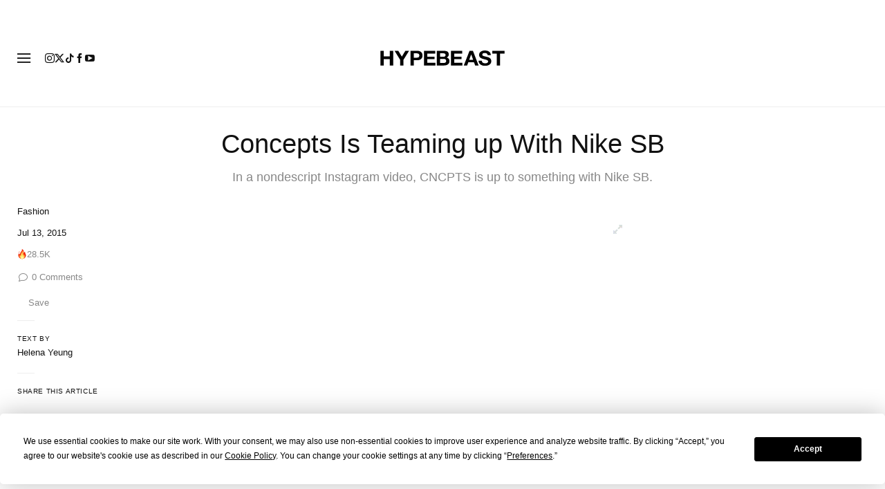

--- FILE ---
content_type: text/plain;charset=UTF-8
request_url: https://c.pub.network/v2/c
body_size: -112
content:
4e1c429e-0078-4270-9b46-f84ca594c8a8

--- FILE ---
content_type: text/plain;charset=UTF-8
request_url: https://c.pub.network/v2/c
body_size: -259
content:
05abd8a1-3e5b-4f84-af5c-ff891d6557a4